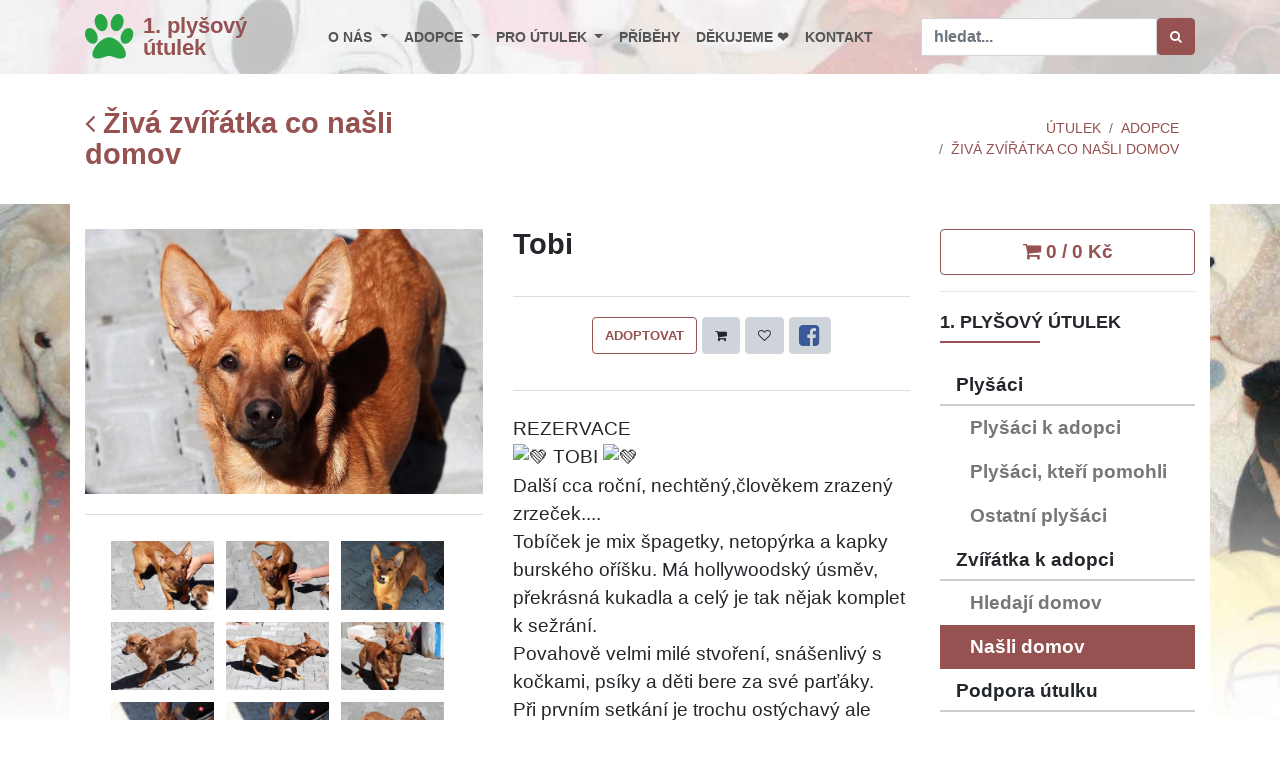

--- FILE ---
content_type: text/html; charset=UTF-8
request_url: https://1plysovyutulek.cz/ziva-zviratka-co-nasli-domov/783-tobi
body_size: 5676
content:
<!DOCTYPE html>
<html lang="cs">
<head>
    <!-- Google Tag Manager -->
<script>(function(w,d,s,l,i){w[l]=w[l]||[];w[l].push({'gtm.start':
            new Date().getTime(),event:'gtm.js'});var f=d.getElementsByTagName(s)[0],
        j=d.createElement(s),dl=l!='dataLayer'?'&l='+l:'';j.async=true;j.src=
        'https://www.googletagmanager.com/gtm.js?id='+i+dl;f.parentNode.insertBefore(j,f);
})(window,document,'script','dataLayer','GTM-P3SGLJ2');</script>
<!-- End Google Tag Manager -->

    <meta charset="utf-8">
    <meta http-equiv="X-UA-Compatible" content="IE=edge">
    <meta name="viewport" content="width=device-width, initial-scale=1">
    <meta name="description" content="Nekupuj – adoptuj – i plyšový pejsek může pomoci živému. Děkujeme ❤️❤️❤️">
    <meta name="keywords" content="útulek, pomoc, psy, kočky, plyšák, kalendář, 2021, azyl">
    <meta name="robots" content="index,follow">
    <meta name="googlebot" content="index,follow,snippet,archive">
    <meta property="og:title" content="Tobi | Našli domov" />
    <meta property="og:type" content="shelder" />
    <meta property="og:url" content="https://1plysovyutulek.cz/ziva-zviratka-co-nasli-domov/783-tobi" />
    <meta property="og:image" content="https://1plysovyutulek.cz/data/images/00/81/8109.jpg" />
    <title>Tobi | Našli domov</title>
    <link rel="canonical" href="https://1plysovyutulek.cz/ziva-zviratka-co-nasli-domov/783-tobi" />
    <link rel="stylesheet" href="/assets/css/style.css?1760341205">
    <link rel="stylesheet" href="/assets/fancybox/jquery.fancybox.min.css">
    <link rel="shortcut icon" href="/favicon.ico" type="image/x-icon">
    <script>
        var onloadfcs = [];
    </script>
    <!-- data-ad-client: ca-pub-3076765595470963 -->

</head>
<body data-acc="ziva-zviratka-co-nasli-domov">

    
    <!-- Google Tag Manager (noscript) -->
<noscript><iframe src="https://www.googletagmanager.com/ns.html?id=GTM-P3SGLJ2"
                  height="0" width="0" style="display:none;visibility:hidden"></iframe></noscript>
<!-- End Google Tag Manager (noscript) -->


    <!-- Navbar Start-->
    <header class="nav-holder make-sticky theme-header">
        <div id="navbar" role="navigation" class="navbar navbar-expand-lg">
            <div class="container">
                <a href="/" class="navbar-brand home">
                    <i class="fa fa-paw"></i><span>1. plyšový<br />útulek</span></a>
                <button type="button" data-toggle="collapse" data-target="#navigation"
                        class="navbar-toggler btn-template-outlined"><span class="sr-only">Toggle navigation</span><i
                        class="fa fa-align-justify"></i></button>
                <div id="navigation" class="navbar-collapse collapse">
                    <ul class="nav navbar-nav ml-auto">
                        <li class="nav-item dropdown" data-acc="o-nas"><a href="#" data-toggle="dropdown" class="dropdown-toggle">O nás <b class="caret"></b></a><ul class="dropdown-menu"><li class="dropdown-item nav-prvni-plysovy-utulek-zs"><a href="/prvni-plysovy-utulek-zs" class="nav-link">1. plyšový útulek z.s.</a></li><li class="dropdown-item nav-utulky"><a href="/utulky" class="nav-link">Útulky</a></li><li class="dropdown-item nav-dr-do-kdo-jsem"><a href="/dr-do-kdo-jsem" class="nav-link">Dr. DO - kdo jsem</a></li></ul></li><li class="nav-item dropdown" data-acc="k-adpoci"><a href="#" data-toggle="dropdown" class="dropdown-toggle">Adopce <b class="caret"></b></a><ul class="dropdown-menu"><li class="dropdown-item nav-plysaci-k-adopci"><a href="/plysaci-k-adopci" class="nav-link">Plyšáci k adopci</a></li><li class="dropdown-item nav-plysaci-co-uz-pomahaji"><a href="/plysaci-co-uz-pomahaji" class="nav-link">Plyšáci, kteří pomohli</a></li><li class="dropdown-item nav-ostatni-plysaci"><a href="/ostatni-plysaci" class="nav-link">Ostatní plyšáci</a></li><li class="dropdown-item nav-ziva-zviratka-k-adopci"><a href="/ziva-zviratka-k-adopci" class="nav-link">Živá zvířátka k adopci</a></li><li class="dropdown-item nav-ziva-zviratka-co-nasli-domov"><a href="/ziva-zviratka-co-nasli-domov" class="nav-link">Živá zvířátka co našli domov</a></li></ul></li><li class="nav-item dropdown" data-acc="podpora-pro-utulky"><a href="#" data-toggle="dropdown" class="dropdown-toggle">Pro útulek <b class="caret"></b></a><ul class="dropdown-menu"><li class="dropdown-item nav-pomoc-utulkum"><a href="/pomoc-utulkum" class="nav-link">Pomoc útulku</a></li><li class="dropdown-item nav-kalendar-2026"><a href="/kalendar-2026" class="nav-link">Kalendář 2026 ❤️❤️</a></li><li class="dropdown-item nav-kalendar-2025"><a href="/kalendar-2025" class="nav-link">Kalendář 2025 ❤️❤️</a></li><li class="dropdown-item nav-kalendar-2024"><a href="/kalendar-2024" class="nav-link">Kalendář 2024 ❤️❤️</a></li><li class="dropdown-item nav-kalendar-2023"><a href="/kalendar-2023" class="nav-link">Kalendář 2023 ❤️❤️</a></li><li class="dropdown-item nav-kalendar-2022"><a href="/kalendar-2022" class="nav-link">Kalendář 2022 ❤️❤️</a></li><li class="dropdown-item nav-kalendar-2021"><a href="/kalendar-2021" class="nav-link">Kalendář 2021 ❤️❤️</a></li><li class="dropdown-item nav-gump"><a href="/gump" class="nav-link">Gump</a></li></ul></li><li class="nav-item nav-pribehy" data-acc="pribehy"><a href="/pribehy" class="nav-link">Příběhy</a></li><li class="nav-item nav-dekujeme" data-acc="dekujeme"><a href="/dekujeme" class="nav-link">Děkujeme ❤️</a></li><li class="nav-item nav-kontakt" data-acc="kontakt"><a href="/kontakt" class="nav-link">Kontakt</a></li>
                    </ul>
                <div id="search" class="clearfix">
                    <form role="search" class="navbar-form" method="get" action="/vyhledat/">
                        <div class="input-group">
                            <input type="text" placeholder="hledat..." class="form-control" name="q" value=""><span class="input-group-btn">
                            <button type="submit" class="btn btn-template-main"><i class="fa fa-search"></i></button></span>
                        </div>
                    </form>
                </div>
                </div>
            </div>
        </div>
    </header>
    <!-- Navbar End-->

    <div class="row d-lg-none d-md-none">
        <div class="col-sm-12">
            <a href="/kosik" class="w-100 btn btn-outline-primary btn-cart-link">
                <i class="fa fa-shopping-cart"></i>
                <span>0  / 0 Kč</span>
            </a>
            <hr/>
        </div>
    </div>

    
    <div id="heading-breadcrumbs">
    <div class="container">
        <div class="row d-flex align-items-center flex-wrap">
            <div class="col-md-4">
                <h1 class="h2"><a class="" href="/ziva-zviratka-co-nasli-domov"
                                  class="referef-link"><i class="fa fa-angle-left"></i> Živá zvířátka co našli domov</a></h1>
            </div>
            <div class="col-md-4">
                <div class="pages">
                    <nav aria-label="Page navigation" class="d-flex justify-content-center">
                        
                    </nav>
                </div>
            </div>
            <div class="col-md-4">
                <ul class="breadcrumb d-flex justify-content-end">
                    <li class="breadcrumb-item"><a href="/">Útulek</a></li><li class="breadcrumb-item"><a href="/k-adpoci">Adopce</a></li><li class="breadcrumb-item"><a href="/ziva-zviratka-co-nasli-domov">Živá zvířátka co našli domov</a></li>
                </ul>
            </div>
        </div>
    </div>
</div>


    <section class="theme-content" id="content">
    <div class="container">
        <div class="row">
            <div class="theme-body col-md-9">
                
                <span id="ID65"></span><span id="ID66"></span><div id="productMain" class="row">
    <div class="col-sm-6">
        <div class="owl-carousel owl-loaded owl-drag">
            <a href="/data/images/00/81/8109.jpg" data-fancybox="gallery" data-caption="Tobi">
                <img src="/data/images/00/81/8109.jpg" alt="8109.jpg" class="img-fluid" id="mainImage">
                
            </a>
        </div>
        <div class="box">

            <div data-slider-id="1" class="owl-thumbs">
                
                <div class="owl-thumb-item">
                    <a href="/data/images/00/81/8107.jpg" data-fancybox="gallery" data-caption="Tobi">
                        <img src="/data/images/00/81/thumbs/8107.jpg" alt="8107.jpg" class="img-fluid">
                    </a>
                </div>
                
                <div class="owl-thumb-item">
                    <a href="/data/images/00/81/8108.jpg" data-fancybox="gallery" data-caption="Tobi">
                        <img src="/data/images/00/81/thumbs/8108.jpg" alt="8108.jpg" class="img-fluid">
                    </a>
                </div>
                
                <div class="owl-thumb-item">
                    <a href="/data/images/00/81/8110.jpg" data-fancybox="gallery" data-caption="Tobi">
                        <img src="/data/images/00/81/thumbs/8110.jpg" alt="8110.jpg" class="img-fluid">
                    </a>
                </div>
                
                <div class="owl-thumb-item">
                    <a href="/data/images/00/81/8111.jpg" data-fancybox="gallery" data-caption="Tobi">
                        <img src="/data/images/00/81/thumbs/8111.jpg" alt="8111.jpg" class="img-fluid">
                    </a>
                </div>
                
                <div class="owl-thumb-item">
                    <a href="/data/images/00/81/8112.jpg" data-fancybox="gallery" data-caption="Tobi">
                        <img src="/data/images/00/81/thumbs/8112.jpg" alt="8112.jpg" class="img-fluid">
                    </a>
                </div>
                
                <div class="owl-thumb-item">
                    <a href="/data/images/00/81/8113.jpg" data-fancybox="gallery" data-caption="Tobi">
                        <img src="/data/images/00/81/thumbs/8113.jpg" alt="8113.jpg" class="img-fluid">
                    </a>
                </div>
                
                <div class="owl-thumb-item">
                    <a href="/data/images/00/81/8114.jpg" data-fancybox="gallery" data-caption="Tobi">
                        <img src="/data/images/00/81/thumbs/8114.jpg" alt="8114.jpg" class="img-fluid">
                    </a>
                </div>
                
                <div class="owl-thumb-item">
                    <a href="/data/images/00/81/8115.jpg" data-fancybox="gallery" data-caption="Tobi">
                        <img src="/data/images/00/81/thumbs/8115.jpg" alt="8115.jpg" class="img-fluid">
                    </a>
                </div>
                
                <div class="owl-thumb-item">
                    <a href="/data/images/00/81/8106.jpg" data-fancybox="gallery" data-caption="Tobi">
                        <img src="/data/images/00/81/thumbs/8106.jpg" alt="8106.jpg" class="img-fluid">
                    </a>
                </div>
                
                <div class="owl-thumb-item">
                    <a href="/data/images/00/81/8116.jpg" data-fancybox="gallery" data-caption="Tobi">
                        <img src="/data/images/00/81/thumbs/8116.jpg" alt="8116.jpg" class="img-fluid">
                    </a>
                </div>
                
                <div class="owl-thumb-item">
                    <a href="/data/images/00/81/8117.jpg" data-fancybox="gallery" data-caption="Tobi">
                        <img src="/data/images/00/81/thumbs/8117.jpg" alt="8117.jpg" class="img-fluid">
                    </a>
                </div>
                
                <div class="owl-thumb-item">
                    <a href="/data/images/00/81/8118.jpg" data-fancybox="gallery" data-caption="Tobi">
                        <img src="/data/images/00/81/thumbs/8118.jpg" alt="8118.jpg" class="img-fluid">
                    </a>
                </div>
                
                <div class="owl-thumb-item">
                    <a href="/data/images/00/81/8119.jpg" data-fancybox="gallery" data-caption="Tobi">
                        <img src="/data/images/00/81/thumbs/8119.jpg" alt="8119.jpg" class="img-fluid">
                    </a>
                </div>
                
                <div class="owl-thumb-item">
                    <a href="/data/images/00/81/8120.jpg" data-fancybox="gallery" data-caption="Tobi">
                        <img src="/data/images/00/81/thumbs/8120.jpg" alt="8120.jpg" class="img-fluid">
                    </a>
                </div>
                
            </div>
        </div>
    </div>
    <div class="col-sm-6">
        <h2 id="prod-subject" data-subject="Zájem o adopci: Tobi">Tobi</h2>
        <div class="row">
            <div class="col-12">
                
            </div>
        </div>
        <div class="box">
            <p class="price hidden">0 Kč</p>
            <p class="text-center" id="cart-btn-body">
                <button type="button" class="btn btn-send-message btn-template-outlined"
                        data-id="783" data-amount="1" data-type="detail" data-label="#prod-label">
                    Adoptovat
                </button>
                <button type="submit" data-toggle="tooltip" data-placement="top" title="Přejít na košík"
                        class="btn btn-default btn-cart-link " data-url="/kosik"><i class="fa fa-shopping-cart"></i></button>
                <button type="submit" data-toggle="tooltip" data-placement="top" title="Zapamatovat"
                        class="btn btn-default btn-cart-remember"><i class="fa fa-heart-o"></i></button>
                <a data-toggle="tooltip" data-placement="top" title="Sdílet na FB" href="#"
                   class="btn btn-default btn-social"><i class=" fa fa-facebook-square"></i></a>
            </p>
        </div>
        <div id="send-message"></div>
        <div id="details" class="mb-4 mt-4">
            <div dir="auto" style="text-align: start;">REZERVACE</div>
<div dir="auto" style="text-align: start;"><span class=
"pq6dq46d tbxw36s4 knj5qynh kvgmc6g5 ditlmg2l oygrvhab nvdbi5me sf5mxxl7 gl3lb2sf hhz5lgdu">
<img src=
"https://static.xx.fbcdn.net/images/emoji.php/v9/ted/1.5/16/1f49a.png"
alt="💚" width="16" height="16" /></span> TOBI <span class=
"pq6dq46d tbxw36s4 knj5qynh kvgmc6g5 ditlmg2l oygrvhab nvdbi5me sf5mxxl7 gl3lb2sf hhz5lgdu">
<img src=
"https://static.xx.fbcdn.net/images/emoji.php/v9/ted/1.5/16/1f49a.png"
alt="💚" width="16" height="16" /></span></div>
<div dir="auto" style="text-align: start;">Další cca roční,
nechtěný,člověkem zrazený zrzeček....</div>
<div dir="auto" style="text-align: start;">Tobíček je mix špagetky,
netopýrka a kapky burského oříšku. Má hollywoodský úsměv, překrásná
kukadla a celý je tak nějak komplet k sežrání.</div>
<div dir="auto" style="text-align: start;">Povahově velmi milé
stvoření, snášenlivý s kočkami, psíky a děti bere za své
parťáky.</div>
<div dir="auto" style="text-align: start;">Při prvním setkání je
trochu ostýchavý ale když zjistí že ho neukousnete, do minuty je to
mazel národa.</div>
<div dir="auto" style="text-align: start;">Původní majitel se s ním
zřejmě moc nepáral a moc dobře se k němu nechoval. Odsud asi
pramení jeho obava být zavřený v místnosti sám.</div>
<div dir="auto" style="text-align: start;">Potřeboval by zaměstnat
hlavinku, být sám jen minimálně (aspoň z počátku, než se naučí vám
důvěřovat na 100%) a co by potřeboval ze všeho nejvíc je trpělivá a
milující rodina už napořád.</div>

        </div>
        <div class="mb-4 mt-4">
            
        </div>
        <div class="mb-4 mt-4">
            <h3>Dr. DO děkuje... ❤️❤️❤️</h3>
<p>Adopcí plyšáka přispíváte na pejsky živé.</p>
<p><i>i plyšový pejsek může pomoci živému…</i><br/>
<i>číslo transparentního účtu: <strong>223762870/0600</strong></i></p>
        </div>
        <hr/>
        <div class="row">
            <div class="col-12 text-right">
                <h3 class="h4"><a class="" href="/ziva-zviratka-co-nasli-domov"
                                  class="referef-link"><i class="fa fa-angle-left"></i> Zpět</a></h3>
            </div>
        </div>

    </div>
</div>


            </div>
            <!-- BEGIN sidebar -->
            <div class="theme-sidebar col-md-3">

                

                <div id="cart-status"><div class="row">
    <div class="col-sm-12">
        <a href="/kosik" class="w-100 btn btn-outline-primary btn-cart-link">
            <i class="fa fa-shopping-cart"></i>
            <span>0  / 0 Kč</span>
        </a>
        <hr/>
    </div>
</div>
</div>
                <div class="panel panel-default sidebar-menu">
    <div class="panel-heading">
        <h3 class="h4 panel-title">1. Plyšový útulek</h3>
    </div>
    <div class="panel-body">
        <ul class="nav nav-pills flex-column category-menu">
            
            <li class="nav-item">
                <div class="nav-link nav-title"><span>Plyšáci</span></div>
                <ul class="nav nav-pills flex-column">
                    
                    <li class="nav-item"><a href="/plysaci-k-adopci" class="nav-link nav-plysaci-k-adopci">Plyšáci k adopci</a></li>
                    
                    <li class="nav-item"><a href="/plysaci-co-uz-pomahaji" class="nav-link nav-plysaci-co-uz-pomahaji">Plyšáci, kteří pomohli</a></li>
                    
                    <li class="nav-item"><a href="/ostatni-plysaci" class="nav-link nav-ostatni-plysaci">Ostatní plyšáci</a></li>
                    
                </ul>
            </li>
            
            <li class="nav-item">
                <div class="nav-link nav-title"><span>Zvířátka k adopci</span></div>
                <ul class="nav nav-pills flex-column">
                    
                    <li class="nav-item"><a href="/ziva-zviratka-k-adopci" class="nav-link nav-ziva-zviratka-k-adopci">Hledají domov</a></li>
                    
                    <li class="nav-item"><a href="/ziva-zviratka-co-nasli-domov" class="nav-link nav-ziva-zviratka-co-nasli-domov">Našli domov</a></li>
                    
                </ul>
            </li>
            
            <li class="nav-item">
                <div class="nav-link nav-title"><span>Podpora útulku</span></div>
                <ul class="nav nav-pills flex-column">
                    
                    <li class="nav-item"><a href="/pomoc-utulkum" class="nav-link nav-pomoc-utulkum">Pomoc útulku</a></li>
                    
                    <li class="nav-item"><a href="/kalendar-2026" class="nav-link nav-kalendar-2026">Kalendář 2026</a></li>
                    
                    <li class="nav-item"><a href="/kalendar-2025" class="nav-link nav-kalendar-2025">Kalendář 2025</a></li>
                    
                    <li class="nav-item"><a href="/kalendar-2024" class="nav-link nav-kalendar-2024">Kalendář 2024</a></li>
                    
                    <li class="nav-item"><a href="/kalendar-2023" class="nav-link nav-kalendar-2023">Kalendář 2023</a></li>
                    
                    <li class="nav-item"><a href="/kalendar-2022" class="nav-link nav-kalendar-2022">Kalendář 2022</a></li>
                    
                    <li class="nav-item"><a href="/kalendar-2021" class="nav-link nav-kalendar-2021">Kalendář 2021</a></li>
                    
                    <li class="nav-item"><a href="/gump" class="nav-link nav-gump">Gump</a></li>
                    
                </ul>
            </li>
            
        </ul>
    </div>
</div>

                <hr />
                <!-- sidebar ad -->
<ins class="adsbygoogle"
     style="display:block"
     data-ad-client="ca-pub-3076765595470963"
     data-ad-slot="1403342743"
     data-ad-format="auto"
     data-full-width-responsive="true"></ins>
<script>
    (adsbygoogle = window.adsbygoogle || []).push({});
</script>
<p class="text-center ad-comment mt-3">Pokud nám chcete trochu přispět na provoz webových stránek – klikněte. Děkujeme.</p>

            </div>
            <!-- END sidebar -->
        </div>
    </div>
    </section>

    

    <div class="ads container">
        <div class="row">
            <div class="col-md-8 mx-auto mb-4">
                <!-- bottom page ad -->
<ins class="adsbygoogle"
     style="display:block"
     data-ad-client="ca-pub-3076765595470963"
     data-ad-slot="6464097738"
     data-ad-format="auto"
     data-full-width-responsive="true"></ins>
<script>
    (adsbygoogle = window.adsbygoogle || []).push({});
</script>
<p class="text-center ad-comment mt-3">Pokud nám chcete trochu přispět na provoz webových stránek – klikněte. Děkujeme.</p>

            </div>
        </div>
    </div>

    <!-- GET IT-->
<div class="get-it box-dark">
    <div class="container">
        <div class="row">
            <div class="col-12 text-center p-3">
                <h3>Děkujeme</h3>
            </div>
        </div>
    </div>
</div>
<div class="box-simple mt-5">
    <div class="container">
        <div class="row">
            <div class="col-md-2 text-center p-3"></div>
            <div class="col-md-2 text-center p-3">
                <img src="/data/qrcode/qr_150_20229905.png" alt="Děkujeme za 150" class="img-fluid">
                <p>za 150,- pro útulek</p>
            </div>
            <div class="col-md-4 text-center p-3"></div>
            <div class="col-md-2 text-center p-3">
                <img src="/data/qrcode/qr_300_20229905.png" alt="Děkujeme za 300" class="img-fluid">
                <p>za 300,- pro útulek</p>
            </div>
        </div>
        <div class="row">
            <div class="col-md-2 text-center p-3"></div>
            <div class="col-md-8 text-center p-3">
                <p>QR kód, kterým můžete přispět přímo z mobilní bankovní aplikace.</p>
            </div>
        </div>
    </div>
</div>


    <!-- FOOTER -->
    <footer class="main-footer">
        <div class="container">
            <div class="row">
                <div class="col-md-4">
                    <h4 class="h6">1. Plyšový útulek</h4>
                    <a href="/kontakt"><img src="/assets/images/logo-200x184.png" alt="1. Plyšový útulek"/></a>
                    <div class="mt-5">
                        <a href="https://www.facebook.com/1plysovyutulek/" title="naše stránky na Facebooku" target="_blank" class="h1"><span class="fa fa-facebook-square"></span></a>
                        <span>&nbsp;</span><a  title="sdílet odkaz na mém Facebooku" href="#" target="_blank" class="h1 btn-social"><span class="fa fa-share"></span></a>
                        <span>&nbsp;</span><a href="https://www.instagram.com/1plysovy_utulek/" title="naše stránky na Instagramu" target="_blank" class="h1"><span class="fa fa-instagram"></span></a>
                        <span>&nbsp;</span><a href="https://www.youtube.com/@1.plysovyutulekz.s.377" title="naše stránky na Youtube" target="_blank" class="h1"><span class="fa fa-youtube-square"></span></a>
                    </div>
                </div>
                <div class="col-md-4">
                    <h4 class="h6">O nás</h4><ul class="list-unstyled"><li><a href="/prvni-plysovy-utulek-zs">1. plyšový útulek z.s.</a><li><a href="/utulky">Útulky</a><li><a href="/dr-do-kdo-jsem">Dr. DO - kdo jsem</a></ul><h4 class="h6">Adopce</h4><ul class="list-unstyled"><li><a href="/plysaci-k-adopci">Plyšáci k adopci</a><li><a href="/plysaci-co-uz-pomahaji">Plyšáci, kteří pomohli</a><li><a href="/ostatni-plysaci">Ostatní plyšáci</a><li><a href="/ziva-zviratka-k-adopci">Živá zvířátka k adopci</a><li><a href="/ziva-zviratka-co-nasli-domov">Živá zvířátka co našli domov</a></ul><h4 class="h6">Pro útulek</h4><ul class="list-unstyled"><li><a href="/pomoc-utulkum">Pomoc útulku</a><li><a href="/kalendar-2026">Kalendář 2026 ❤️❤️</a><li><a href="/kalendar-2025">Kalendář 2025 ❤️❤️</a><li><a href="/kalendar-2024">Kalendář 2024 ❤️❤️</a><li><a href="/kalendar-2023">Kalendář 2023 ❤️❤️</a><li><a href="/kalendar-2022">Kalendář 2022 ❤️❤️</a><li><a href="/kalendar-2021">Kalendář 2021 ❤️❤️</a><li><a href="/gump">Gump</a></ul>
                    <hr class="d-block d-lg-none">
                </div>
                <div class="col-md-3">
                    <h4 class="h6">Kontakt</h4>
                    <p class="text-uppercase"><strong>1. plyšový útulek z.s.</strong>
                        <br>Stará Pošta
                        <br>č. transp. účtu: 223762870/0600
                        <br>telefon: 602 733 981
                        <br>ičo: 06313833
                        </p>
                    <a href="/kontakt" class="btn btn-template-main">Napište nám</a>
                    <hr class="d-block d-lg-none">
                </div>
            </div>
        </div>
        <div class="copyrights">
            <div class="container">
                <div class="row">
                    <div class="col-lg-4 text-center-md">
                        <p>&copy; 2026 –  1. Plyšový útulek</p>
                    </div>
                    <div class="col-lg-8 text-right text-center-md">
                        <p>Template design by <a
                                href="https://bootstrapious.com/p/big-bootstrap-tutorial">Bootstrapious </a>& <a
                                href="https://fity.cz/ostrava">Fity</a></p>
                        <!-- Please do not remove the backlink to us unless you purchase the Attribution-free License at https://bootstrapious.com/donate. Thank you. -->
                    </div>
                </div>
            </div>
        </div>
    </footer>

    <!-- Javascript files-->
<script src="/assets/js/app.js?1760341207"></script>
</body>
</html>


--- FILE ---
content_type: text/html; charset=utf-8
request_url: https://www.google.com/recaptcha/api2/aframe
body_size: 266
content:
<!DOCTYPE HTML><html><head><meta http-equiv="content-type" content="text/html; charset=UTF-8"></head><body><script nonce="raWK2-jfjbVbs-eACSc9Pg">/** Anti-fraud and anti-abuse applications only. See google.com/recaptcha */ try{var clients={'sodar':'https://pagead2.googlesyndication.com/pagead/sodar?'};window.addEventListener("message",function(a){try{if(a.source===window.parent){var b=JSON.parse(a.data);var c=clients[b['id']];if(c){var d=document.createElement('img');d.src=c+b['params']+'&rc='+(localStorage.getItem("rc::a")?sessionStorage.getItem("rc::b"):"");window.document.body.appendChild(d);sessionStorage.setItem("rc::e",parseInt(sessionStorage.getItem("rc::e")||0)+1);localStorage.setItem("rc::h",'1768986364836');}}}catch(b){}});window.parent.postMessage("_grecaptcha_ready", "*");}catch(b){}</script></body></html>